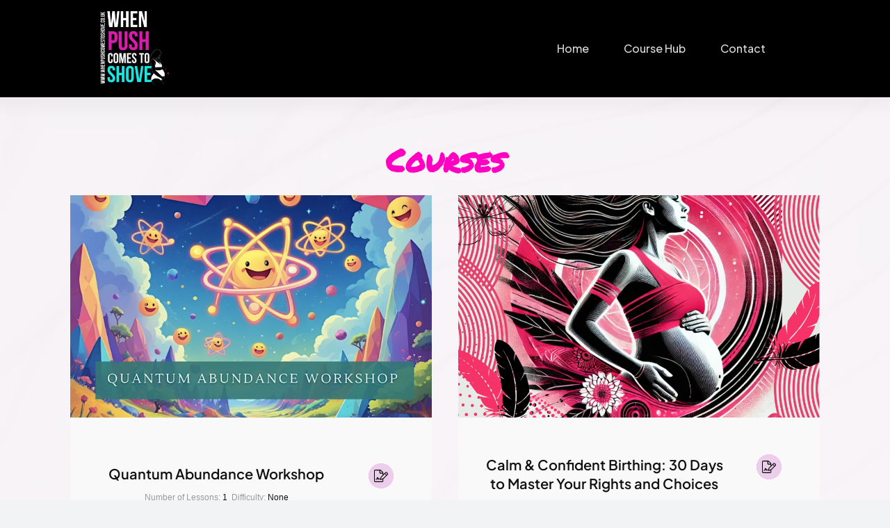

--- FILE ---
content_type: text/css
request_url: https://whenpushcomestoshove.co.uk/wp-content/plugins/addify-pwyw-name-your-price/assests/css/koala-front-n-y-p.css?ver=1.0.0
body_size: 584
content:

.priceErr{
	font-size: 12px;
	line-height: 24px;
	width: 100%;
	padding: 0px 10px;
	position: absolute;
	top: -10;
	color: #721c24;
	background-color: #f8d7da;
	border-color: #f5c6cb;
	left: 0;
}

.formatErr{
	font-size: 12px;
	line-height: 24px;
	width: 100%;
	padding: 0px 10px;
	position: inherit;
/*    position: absolute;
*/    top: -10;
	color: #721c24;
	background-color: #f8d7da;
	border-color: #f5c6cb;
	left: 0;
}

.maximumprice{
	font-size: 12px;
	line-height: 24px;
	width: 100%;
	padding: 0px 10px;
	position: absolute;
	top: -10;
	color: #721c24;
	background-color: #f8d7da;
	border-color: #f5c6cb;
	left: 0;
}

.apn-content-box {
	border: 1px solid #cdcdcd;
	padding: 10px 15px;
	border-radius: 3px;
	margin-bottom: 30px;
	position: relative;
	width: 300px;
}

.apn-content-box ul{
	list-style: none;
	padding: 0;
	margin: 0;
}

.apn-content-box input{
	/* width: 25%; */
	background-color: #fff;
	border: 1px solid #00000036;
	height: 30px;
	box-shadow: none;
}

.apn-content-box h3,
.price-classic-design h3{
	color: #6d6d6d;
	font-size: 18px;
	font-weight: bold;
	line-height: 28px;
	margin: 0;
	/* text-align: center; */
	margin-bottom: 25px;
	
}

.apn-content-box .apn-price-lbl li{

    margin: 2px 0px;
    column-gap: 20px;
    display: grid;
	grid-template-columns: 52% 28%;
    align-items: center;
    font-size: 16px;
    line-height: 26px;
    color: #6d6d6d;
    border-bottom: 1px solid rgba(0, 0, 0, .05);
    padding-bottom: 10px;

}

.apn-content-box .apn-price-lbl li strong{
	font-size: 14px;
	line-height: 24px;
	color: #6d6d6d;
}

.apn-content-box .apn-price-lbl li:last-child{
	border-bottom:none;
}

.add_rule {
	background-color: #333333;
	border-color: #333333;
	color: #ffffff;
}

.text{
	margin-bottom: 5px !important;
}


.price-classic-design{
	margin-bottom: 50px
}

.kaprice_classic_template_price_field{
	margin-left: 20px !important;
	background-color: #fff !important;
    border: 1px solid #00000036 !important;
    height: 30px !important;
    box-shadow: none !important;
	width: 100px !important;
}


.classic_name_your_price,
.text{
	font-size: 14px;
    line-height: 24px;
    color: #6d6d6d;
	font-weight: 600;
}

--- FILE ---
content_type: application/javascript
request_url: https://whenpushcomestoshove.co.uk/wp-content/plugins/addify-pwyw-name-your-price/assests/js/koala-front-n-y-p.js?ver=1.0
body_size: 370
content:
jQuery(document).ready(
function ($) {
	"use strict";

	// $('.addbtn').on('click', function(){
	$('.add_rule').on('click', function(){


		var price = $('input[name="kaprice"]').val();
		var product_id = $('input[name="hide_pro_id"]').val();
		$("#store_value").val(price);

		var quantity = $('input[name="quantity"]').val();
		$("#store_qty").val(quantity);
		
	});
});


jQuery(document).ready(function($){
	//for variable product
	if ($('.variation_id').length > 0){
	
		//initially hide all the delivery info fields
		$(".price-main-container-variable-product").each(function() {
			$(this).hide();
		})
	
	
		$('.variation_id').on('change', function() {

			$(".price-main-container-variable-product").each(function() {
				$(this).hide();
			})
	

			var newValue = $(this).val(); 
			if(newValue!=0 || newValue !=''){
	
				$(".price-main-container-variable-product").each(function() {
	
				var wpo_porduct_id = $(this).data("product-id");
				
					   if(typeof wpo_porduct_id!=='undefined' && wpo_porduct_id == newValue){
						   $(this).show();
					}
				})
	
			}
		});
	}

})


